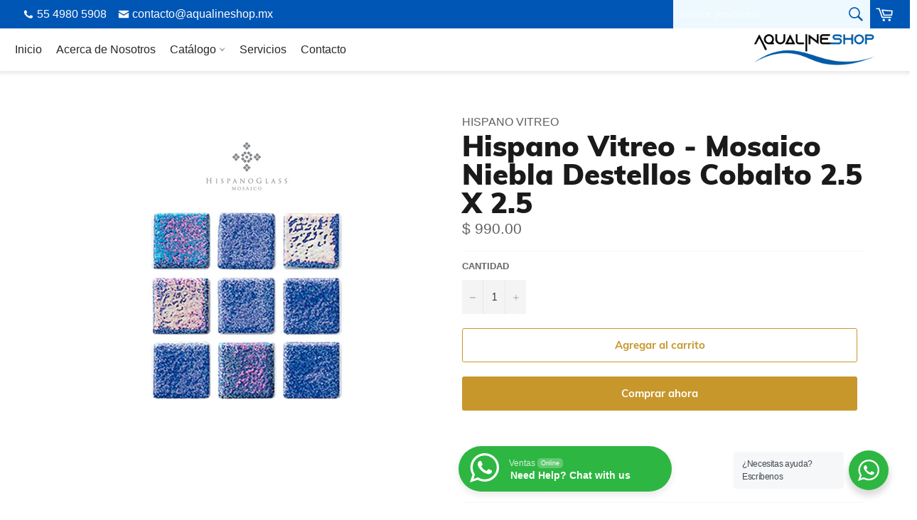

--- FILE ---
content_type: text/css
request_url: https://www.aqualineshop.mx/cdn/shop/t/2/assets/custom.css?v=117003861687440484331679430563
body_size: 3560
content:
html,body{width:100%;height:100%;min-width:320px;min-height:320px;color:#606060;font-size:18px;font-family:Muli Sans,sans-serif;font-weight:400;line-height:1;background-color:#fff;margin:0;padding:0}body{position:relative;overflow:auto}main{position:relative;width:100%;height:auto;min-height:100%;background-color:#fff}section{position:relative;width:100%;height:auto;background-color:#fff}header{font-size:3.5em}h1{font-size:2.5em}h2{font-size:2.2em}h3{font-size:1.9em}h4{font-size:1.6em}h5{font-size:1.3em}p{font-size:1em;margin-bottom:0}a{-webkit-transition:.3s;transition:.3s}a:hover,a:focus{text-decoration:none}b{font-weight:600}img{max-width:100%}.page-width{max-width:100%!important;padding:0!important;margin:0!important}.section-header{display:none}.container{max-width:initial!important;padding:0!important;margin:0!important}.index-section{margin:0}.section-block--padding{padding:0}.content-block{background-color:#fff!important;padding:0!important;margin-bottom:0!important}.main-content{display:block;margin-top:0!important;padding:0!important}.aqualine-btn{display:inline-block;color:#fff!important;font-size:1em;font-weight:700;line-height:48px;background-color:#c7972c;padding:0 1.5em;-webkit-transition:.3s;transition:.3s}.aqualine-btn:hover,.aqualine-btn:focus{background-color:#9d7723}.banner{display:inline-block;position:relative;width:100%;z-index:2}.site-header{font-size:1em;background-color:#fff;padding:0;-webkit-box-shadow:0 0 6px 3px rgba(0,0,0,.1);box-shadow:0 0 6px 3px #0000001a}.site-header__upper{position:relative;height:40px;background-color:#0056b4;z-index:10}.site-header__upper>.grid{display:inline-block;position:absolute;height:40px;top:0;right:0}.site-header__upper>.grid>.grid__item{display:inline-block;width:auto}.site-header__upper>.grid>.grid__item:nth-of-type(2){position:absolute;top:40px;right:1.25%}.site-header__logo img{height:60px;padding:5px 0;margin-right:2.5vw;-o-object-fit:contain;object-fit:contain;-o-object-position:center right;object-position:center right}.site-header__upper>.grid>.grid__item:nth-of-type(3){float:right;margin-right:1.25vw}.site-header__link .icon{width:40px;height:40px;top:-2px;padding:7.5px}.site-header__search{vertical-align:middle}.site-header__search-input{width:20em!important;height:40px;color:#272727;line-height:40px;background-color:#eef9ff;padding:0 30px 0 10px;border:none!important;opacity:1!important}.site-header__search.active-form .icon-search{color:#272727!important}.site-header__link{color:#0056b4;padding:0;z-index:2;pointer-events:auto}.site-header__cart{height:40px;vertical-align:middle;color:#fff!important;line-height:40px;padding:0}#contactBar{display:inline-block;position:relative;margin-left:2.5vw;z-index:1030}#contactBar a{display:inline-block;vertical-align:middle;color:#fff;line-height:40px;padding-right:1.25vw}#contactBar a img{height:1em;vertical-align:text-bottom}#StickNavWrapper{height:60px!important}.nav-bar{height:60px!important;background-color:transparent;border:none!important}#SiteNav{padding:5px 1.25%;margin:0!important}.site-nav__link{color:#272727;font-weight:400;line-height:50px;padding:0 .5em;-webkit-transition:.3s;transition:.3s}.site-nav__link:hover,.site-nav__link:focus{color:#0056b4;background-color:transparent!important}.site-nav--active .site-nav__link{color:#0056b4;font-weight:700}.site-nav--active .site-nav__link:after{display:none}.site-nav__link--compressed{color:#272727!important;font-size:1.5em;margin-left:1.25vw;padding:10px 0}.meganav__list{padding:1.25%!important}.meganav__title{font-size:1.3em!important;line-height:40px}.meganav__nav .site-nav__dropdown-container{padding:0!important;margin:0!important}.meganav__link{color:#272727!important;line-height:1.5;padding:0 0 .5em!important;margin:0!important}.meganav__link:hover,.meganav__link:focus{color:#0056b4!important}#StickyBar{-webkit-box-shadow:0 0 6px 3px rgba(0,0,0,.1);box-shadow:0 0 6px 3px #0000001a}#StickyNavSearchCart{padding-right:1.25vw}.sticky--open .site-header__link,.sticky--open .site-header__cart{color:#272727!important}#navBrand{display:inline-block;display:none;position:absolute;width:auto;height:100%;left:50%;top:0;-webkit-transform:translateX(-50%);-ms-transform:translateX(-50%);transform:translate(-50%);opacity:0;-ms-filter:"progid:DXImageTransform.Microsoft.Alpha(Opacity=0)";z-index:10}.sticky--open #navBrand{opacity:1;-ms-filter:"progid:DXImageTransform.Microsoft.Alpha(Opacity=100)"}#navBrand a{display:inline-block;height:100%;text-align:center}#navBrand a img{height:100%;padding:5px}.drawer__nav-link--top-level{color:#272727;font-weight:400;-webkit-transition:.3s;transition:.3s}.drawer__nav-link--top-level:hover,.drawer__nav-link--top-level:focus{color:#0056b4;background-color:transparent}.drawer__nav-link--top-level[aria-current=page]{color:#0056b4;font-weight:900;pointer-events:none}#shopify-section-footer{position:relative;background-color:#0056b4;padding:2.5% 2.5% 1.25%}#shopify-section-footer:before{content:"";display:inline-block;position:absolute;width:20em;height:4em;left:2.5%;bottom:2.5%;background:url(/cdn/shop/files/Logos_certificaciones.png?v=1596752606) no-repeat center center;background-size:cover}.site-footer{background-color:transparent;padding:0}.flex-footer{display:block;position:relative;text-align:center;margin:0}.flex-footer .flex__item{display:inline-block;width:auto!important;vertical-align:top;padding:0}.flex-footer .flex__item:last-of-type{position:absolute;top:50%;right:2.5%;-webkit-transform:translateY(-50%);-ms-transform:translateY(-50%);transform:translateY(-50%)}.site-footer__section{padding:0}.flex-footer .flex__item:first-of-type .site-footer__section-title{display:block;width:173px;height:50px;color:transparent;background:url(/cdn/shop/files/Logotipo_blanco_sin_fondo.png?v=1594320515) no-repeat center center;background-size:cover;margin:0 auto}.flex-footer .flex__item:first-of-type p{font-size:.8em;line-height:40px;margin:0}.flex-footer .flex__item:first-of-type p a{font-weight:700}.site-footer__copyright{display:none}#shopify-section-1594227603770>div #shopify-section-16566264118da18744>div,#shopify-section-1656712415f155cc41>div{margin:0}#shopify-section-1594227603770 .hero-content .hero-content__title-wrapper,#shopify-section-16566264118da18744 .hero-content .hero-content__title-wrapper,#shopify-section-1656712415f155cc41 .hero-content .hero-content__title-wrapper{margin-bottom:2.5em}#shopify-section-1594227603770 .hero-wrapper--adapt .hero-content__title,#shopify-section-16566264118da18744 .hero-wrapper--adapt .hero-content__title,#shopify-section-1656712415f155cc41 .hero-wrapper--adapt .hero-content__title{position:relative;color:#272727;padding:0 2.5%;background-color:#fff}#shopify-section-1594227603770 .hero-wrapper--adapt .hero-content__title:after,#shopify-section-1656712415f155cc41 .hero-wrapper--adapt .hero-content__title:after{display:inline-block;position:absolute;top:100%;left:2.5%;color:#fff;font-size:33.33%;font-weight:400;text-shadow:0 0 6px #000;white-space:nowrap}#shopify-section-1594227603770 .hero-wrapper--adapt .hero-content__title[data-slide-id="1"]:after{content:"PARA PISCINA"}#shopify-section-16566264118da18744 .hero-wrapper--adapt .hero-content__title[data-slide-id="1"]:after{content:"DE ALBERCAS";display:inline-block;position:absolute;top:100%;left:2.5%;color:#fff;font-size:33.33%;font-weight:400;text-shadow:0 0 6px #000;white-space:nowrap}#shopify-section-1656712415f155cc41 .hero-wrapper--adapt .hero-content__title[data-slide-id="1"]:after{content:"Inter Heat de 80,000 btus. a $ 86,249"}#shopify-section-1656712415f155cc41 .hero-wrapper--adapt .hero-content__title[data-slide-id="2"]:after{content:"H400 a $ 92,000"}#shopify-section-1656712415f155cc41 .hero-wrapper--adapt .hero-content__title[data-slide-id="3"]:after{content:"Inter Heat de 13,000 btus. a $ 20,700"}#shopify-section-1656712415f155cc41 .hero-wrapper--adapt .hero-content__title[data-slide-id="4"]:after{content:"H500 a $ 103,500"}#shopify-section-1594227603770 .hero-wrapper--adapt .hero-content__title[data-slide-id="2"]:after{content:"DE REPARACI\d3N E INSTALACI\d3N"}#shopify-section-1594227603770 .hero-wrapper--adapt .hero-content__title[data-slide-id="3"]:after{content:"PARA PISCINA"}#shopify-section-1594227603770 .hero-content__controls-item,#shopify-section-16566264118da18744 .hero-content__controls-item,#shopify-section-1656712415f155cc41 .hero-content__controls-item{color:#272727;background-color:#ffffff80}#shopify-section-1594227603770 .hero-content__controls-item:hover,#shopify-section-1594227603770 .hero-content__controls-item:focus,#shopify-section-16566264118da18744 .hero-content__controls-item:hover,#shopify-section-16566264118da18744 .hero-content__controls-item:focus,#shopify-section-1656712415f155cc41 .hero-content__controls-item:hover,#shopify-section-1656712415f155cc41 .hero-content__controls-item:focus{background-color:#fff}#shopify-section-1594227603770 .hero-wrapper--adapt .hero-content__controls-item--text,#shopify-section-16566264118da18744 .hero-wrapper--adapt .hero-content__controls-item--text,#shopify-section-1656712415f155cc41 .hero-wrapper--adapt .hero-content__controls-item--text{font-size:1em;font-weight:300;line-height:40px;padding:0 20px}#shopify-section-1594227603770 .hero-wrapper--adapt .hero-content__controls-item--text span,#shopify-section-16566264118da18744 .hero-wrapper--adapt .hero-content__controls-item--text span,#shopify-section-1656712415f155cc41 .hero-wrapper--adapt .hero-content__controls-item--text span{display:none}#shopify-section-1594227603770 .hero-content__controls-item--pause button,#shopify-section-1594227603770 .hero-content__controls-item--arrow button,#shopify-section-16566264118da18744 .hero-content__controls-item--pause button,#shopify-section-16566264118da18744 .hero-content__controls-item--arrow button,#shopify-section-1656712415f155cc41 .hero-content__controls-item--pause button,#shopify-section-1656712415f155cc41 .hero-content__controls-item--arrow button{color:#272727;background-color:transparent}.owl-carousel{width:90%!important;margin:5em auto}.owl-carousel.owl-drag .owl-item{display:inline-block;vertical-align:middle;float:initial}.collection-card__title{font-size:1.5em!important;text-shadow:0 0 6px #000;line-height:1.25!important;background-color:transparent!important;padding:0 .25em!important}#shopify-section-1596751838117 .featured-content{height:-webkit-calc(571 * 100vw / 1920);height:calc(571 * 100vw / 1920);padding:0}#shopify-section-1596751838117 .emphasized-title-wrapper,#shopify-section-1596751838117 .emphasized-subtitle{display:none}#shopify-section-featured-collections{padding:0 5%;margin:5% 0 0}#collection-list-grid .grid__item{padding:0 2.5%;margin-bottom:2.5%}#shopify-section-1593192839619 .featured-content{height:-webkit-calc(571 * 100vw / 1920);height:calc(571 * 100vw / 1920);padding:0}#shopify-section-1593192839619 .emphasized-title-wrapper{display:none}#shopify-section-1593192839619 .emphasized-subtitle{display:inline-block;position:absolute;width:100%;height:100%;left:0;bottom:0;color:transparent;font-size:0;background-color:transparent}#shopify-section-1593193280671{position:relative;text-align:center;background:url(/cdn/shop/files/Figura_video.png?v=1593194877) no-repeat left top;background-size:35% auto;margin:5% 0}#shopify-section-1593193280671:before{content:"VIDEO";display:inline-block;color:#272727;font-size:2.5em;font-weight:900;line-height:1;margin-bottom:2.5%}#shopify-section-1593193280671:after{content:"";display:inline-block;position:absolute;width:3em;height:.25em;left:50%;top:3em;background-color:#272727;-webkit-transform:translateX(-50%);-ms-transform:translateX(-50%);transform:translate(-50%)}#shopify-section-1593193280671 .page-width{padding:2.5% 10%!important}#shopify-section-1593193545655 .featured-content{height:-webkit-calc(571 * 100vw / 1920);height:calc(571 * 100vw / 1920);padding:0}#shopify-section-1593193545655 .emphasized-title-wrapper{display:none}#shopify-section-1593193545655 .emphasized-subtitle{display:inline-block;position:absolute;left:67%;bottom:10%;color:#272727;font-size:1em;line-height:40px;background-color:#c7972c;padding:0 20px;-webkit-transition:.3s;transition:.3s}#shopify-section-1593193545655 .emphasized-subtitle:hover,#shopify-section-1593193545655 .emphasized-subtitle:focus{background-color:#9d7723}#homeProjects{text-align:center;padding:0 15%;margin:5% 0 2.5%}#homeProjects h1{display:inline-block;position:relative;color:#272727;font-size:2.5em;font-weight:900;line-height:1;margin-bottom:5%}#homeProjects h1:after{content:"";display:inline-block;position:absolute;width:3em;height:.15em;left:50%;top:120%;background-color:#272727;-webkit-transform:translateX(-50%);-ms-transform:translateX(-50%);transform:translate(-50%)}#homeProjects p{font-size:1.25em;font-weight:lighter;line-height:1.25}#shopify-section-1593193773177{padding:0 12.5%;margin-bottom:2.5%}.flex__item{padding:0 2.5%}#shopify-section-1593193808616 .aqualine-btn{margin-bottom:2.5%}#policies-container{width:100%;letter-spacing:-1em;background-color:#f6f6f6;padding:2.5vw 7.5vw;margin:auto}.policies-item{display:inline-block;width:25%;vertical-align:middle;letter-spacing:initial;padding:2.5vw}.policies-item-text{display:inline-block;width:70%;vertical-align:middle;padding-left:1em;text-align:left}.policies-item-text p{margin:0}.policies-item img{width:27.5%;vertical-align:middle}#nosotros>.small--text-center{display:none}#aboutSection{padding-top:2.5%}#aboutSection>h1{display:block;position:relative;color:#272727;font-size:2.5em;font-weight:900;text-align:center;line-height:1}#aboutSection>h1:after{content:"";display:inline-block;position:absolute;width:3em;height:.15em;left:50%;top:120%;background-color:#272727;-webkit-transform:translateX(-50%);-ms-transform:translateX(-50%);transform:translate(-50%)}#aboutIntro{letter-spacing:-1em}#aboutIntro>img{display:inline-block;width:40%;vertical-align:middle;padding:1.25% 0}#aboutIntro p{display:inline-block;width:60%;vertical-align:middle;font-size:1.5em;font-weight:300;line-height:1.25;letter-spacing:initial;padding:0 5%}#aboutIntro p img{display:block;width:50%;margin:0 auto 2em}#aboutInfo{letter-spacing:-1em;padding:0 0 2.5%}#aboutInfo a{display:inline-block;margin:0 0 2em}#aboutInfo div{display:inline-block;width:50%;vertical-align:top;letter-spacing:initial;padding:0 2.5%}#aboutInfo div h1{position:relative;color:#0056b4;font-size:5em;font-weight:400;line-height:1;padding:2.5% 5%;margin:0}#aboutInfo div h1:before{content:"";display:inline-block;position:absolute;width:1.66em;height:1.66em;left:0;top:0;background-color:#0056b433;-webkit-border-radius:50%;border-radius:50%;pointer-events:none}#aboutInfo div h1 big{display:block;font-weight:900}#aboutInfo div p{font-size:1.25em;line-height:1.25}#aboutGallery{text-align:center;background-color:#eef9ff;padding:2.5% 5%}#aboutGallery p{font-size:1.25em;line-height:1.25;padding:0 5%}#aboutGallery img{display:inline-block;width:25%;vertical-align:top;padding:2.5%;-webkit-transition:.3s;transition:.3s}#aboutGallery img:hover,#aboutGallery img:focus{padding:0}#shopify-section-list-collections-template{text-align:center;padding-top:2.5%}#shopify-section-list-collections-template:before{content:"CATEGOR\cd AS";display:inline-block;color:#272727;font-size:2.5em;font-weight:900;line-height:1;margin-bottom:1.25%}#shopify-section-list-collections-template:after{content:"";display:inline-block;position:absolute;width:3em;height:.25em;left:50%;top:5em;background-color:#272727;-webkit-transform:translateX(-50%);-ms-transform:translateX(-50%);transform:translate(-50%)}#shopify-section-list-collections-template .grid{text-align:left;letter-spacing:-1em;padding:1.25% 2.5%}#shopify-section-list-collections-template .grid__item{display:inline-block;width:calc(100% / 3);vertical-align:top;letter-spacing:initial;float:initial;padding:1.25% 2.5%}#shopify-section-list-collections-template .grid__item .featured-card{height:auto!important;padding:0}#shopify-section-list-collections-template .grid__item .featured-card__header{position:absolute;width:80%;height:auto!important;right:0;bottom:0;text-align:right;padding:2.5%}#shopify-section-list-collections-template .grid__item .featured-card__title{color:#fff;font-size:1.5em;font-weight:400;text-transform:uppercase;text-shadow:0 0 6px #000}#shopify-section-list-collections-template .grid__item .featured-card__action{display:inline-block;color:#fff;font-size:1em;line-height:40px;background-color:#c7972c;padding:0 20px;margin-top:2.5%;-webkit-transition:.3s;transition:.3s}#shopify-section-list-collections-template .grid__item .featured-card__action:hover,#shopify-section-list-collections-template .grid__item .featured-card__action:focus{background-color:#9d7723}#shopify-section-list-collections-template .grid__item .featured-card__image-container{max-width:initial!important;max-height:initial!important;margin:0}#shopify-section-list-collections-template .grid__item .featured-card__image-wrapper{width:100%;padding:0!important}#shopify-section-list-collections-template .grid__item .featured-card__image-wrapper img{position:relative;width:100%;max-height:initial!important;left:initial;top:initial;right:initial;bottom:initial}#collectionCover{display:none;width:100%;height:50vh;-o-object-fit:cover;object-fit:cover}#shopify-section-product-template .product-single{padding:5%}#shopify-section-cart-template{min-height:90vh;padding:5%}#servicios>.small--text-center{display:none}#servicesSection{position:relative;padding-top:2.5%}#servicesSection:before{content:"";display:inline-block;position:absolute;width:-webkit-calc(1007 * 120vh / 1586);width:calc(1007 * 120vh / 1586);height:120vh;left:0;top:80vh;background:url(/cdn/shop/files/servicos_detalle.png?v=1599072847) no-repeat left center;background-size:100% 100%}#servicesSection:after{content:"";display:inline-block;position:absolute;width:100vw;height:-webkit-calc(1850 * 100vw / 1920);height:calc(1850 * 100vw / 1920);left:0;top:250vh;background:url(/cdn/shop/files/servicos_detalle2.png?v=1599072847) no-repeat left center;background-size:100% 100%}#servicesSection>h1{display:block;position:relative;color:#272727;font-size:2.5em;font-weight:900;text-align:center;line-height:1}#servicesSection>h1:after{content:"";display:inline-block;position:absolute;width:3em;height:.15em;left:50%;top:120%;background-color:#272727;-webkit-transform:translateX(-50%);-ms-transform:translateX(-50%);transform:translate(-50%)}#servicesIntro{position:relative;letter-spacing:-1em;z-index:2}#servicesIntro img{display:inline-block;width:45%;vertical-align:middle;padding-left:5%}#servicesIntro div{display:inline-block;width:55%;vertical-align:middle;letter-spacing:initial;padding:0 5%}#servicesIntro div h3{display:block;position:relative;color:#272727;font-weight:600;text-align:center;line-height:1;margin-bottom:2em}#servicesIntro div h3:after{content:"";display:inline-block;position:absolute;width:2em;height:.15em;left:50%;top:120%;background-color:#272727;-webkit-transform:translateX(-50%);-ms-transform:translateX(-50%);transform:translate(-50%)}#servicesIntro div p{font-weight:300;line-height:1.25em}#servicesSection>h2{position:relative;font-weight:300;text-align:center;padding:2.5% 15%;z-index:2}#servicesBuild{position:relative;letter-spacing:-1em;z-index:2}#servicesBuild div{display:inline-block;position:relative;width:55%;vertical-align:middle;letter-spacing:initial;padding:0 5%}#servicesBuild div h3{display:block;position:relative;color:#272727;font-weight:600;text-align:center;line-height:1;margin-bottom:2em}#servicesBuild div h3:after{content:"";display:inline-block;position:absolute;width:2em;height:.15em;left:50%;top:120%;background-color:#272727;-webkit-transform:translateX(-50%);-ms-transform:translateX(-50%);transform:translate(-50%)}#servicesBuild div p{font-weight:300;line-height:1.25em}#servicesBuild img{display:inline-block;width:45%;vertical-align:middle;padding-right:5%}#servicesAdvantages{position:relative;padding:2.5% 10%;z-index:2}#servicesAdvantages h3{color:#272727;font-weight:300;text-align:center}#servicesAdvantages>div{padding:2.5% 0;-webkit-columns:2;-moz-columns:2;columns:2;-webkit-column-gap:5%;-moz-column-gap:5%;column-gap:5%}.advantage{display:block;position:relative;padding:1.5em 2.5em;margin-bottom:2em}.advantage:before{content:"";display:inline-block;position:absolute;width:4em;height:4em;left:0;top:0;background-color:#b5ddef;-webkit-border-radius:50%;border-radius:50%;opacity:.5;-ms-filter:"progid:DXImageTransform.Microsoft.Alpha(Opacity=50)"}.advantage big{position:absolute;left:-.125em;top:-.25em;color:#084fc1;font-size:3.5em;font-weight:700}.advantage p{position:relative}#servicesCoatings{position:relative;letter-spacing:-1em;z-index:2}#servicesCoatings img{display:inline-block;width:45%;vertical-align:middle;padding-left:5%}#servicesCoatings div{display:inline-block;width:55%;vertical-align:middle;letter-spacing:initial;padding:0 5%}#servicesCoatings div h3{display:block;position:relative;color:#272727;font-weight:600;text-align:center;line-height:1;margin-bottom:2em}#servicesCoatings div h3:after{content:"";display:inline-block;position:absolute;width:2em;height:.15em;left:50%;top:120%;background-color:#272727;-webkit-transform:translateX(-50%);-ms-transform:translateX(-50%);transform:translate(-50%)}#servicesCoatings span p{font-weight:300;line-height:1.25em}#contacto>.small--text-center{display:none}#contactSection{min-height:-webkit-calc(100vh - 100px);min-height:calc(100vh - 100px);background:url(/cdn/shop/files/Onda_contacto.png?v=1593194951) no-repeat center bottom;background-size:100% auto;padding:1.25% 5%}#contactSection h1{display:block;position:relative;color:#272727;font-size:2.5em;font-weight:900;text-align:center;line-height:1;letter-spacing:initial}#contactSection h1:after{content:"";display:inline-block;position:absolute;width:3em;height:.15em;left:50%;top:120%;background-color:#272727;-webkit-transform:translateX(-50%);-ms-transform:translateX(-50%);transform:translate(-50%)}#contactSection{letter-spacing:-1em}#contactSection>div{display:inline-block;position:relative;width:-webkit-calc(100% / 3);width:calc(100% / 3);height:auto;vertical-align:middle;padding:2.5% 5%}#contactSection>div:nth-of-type(2){border-left:.1em solid #606060;border-right:.1em solid #606060}#contactSection>div>div{margin-bottom:1em}#contactSection>div>div img{display:inline-block;width:1.5em;vertical-align:top}#contactSection>div>div p{display:inline-block;width:-webkit-calc(100% - 1.5em);width:calc(100% - 1.5em);vertical-align:top;text-align:justify;line-height:1.5;letter-spacing:initial;padding-left:.5em}#contactSection>div>div p a{display:inline-block;color:inherit;font-weight:700;margin-bottom:.5em}.contact-form{letter-spacing:initial}.contact-form p{font-size:.9em;text-align:center;margin:0}.contact-form h3{text-align:center;margin:0 0 .5em}.contact-form input,.contact-form textarea{font-size:1em;line-height:48px;background-color:#0056b480;padding:0 1em;margin-bottom:.5em}.contact-form input[type=submit]{height:auto;line-height:48px;padding:0 1.5em;margin:1em 0 0}@media (max-width: 767px){.site-header{height:50px;-webkit-box-shadow:none;box-shadow:none;border-bottom:1px solid #EEE}.site-header__upper{height:100%;background-color:transparent}.site-header__upper>.grid{height:50px}.site-header__upper>.grid>.grid__item:nth-of-type(2){left:50%;top:0;right:initial;-webkit-transform:translateX(-50%);-ms-transform:translateX(-50%);transform:translate(-50%)}.site-header__logo img{width:auto;height:50px;margin:0}.site-header__link .icon{width:50px;height:50px}.site-header__link,.site-header__cart{color:#0056b4!important}.site-header__cart-indicator{bottom:22.5px;right:5px}#StickNavWrapper{display:none}.drawer--left{max-width:270px}.js-drawer-open-left .is-moved-by-drawer{-webkit-transform:translateX(270px);-ms-transform:translateX(270px);transform:translate(270px)}.drawer__nav-link--top-level{font-size:1.5em;line-height:48px;padding:0 1em}.meganav__link{font-size:1.25em;line-height:48px}#contactBar{display:none}#shopify-section-footer{padding-bottom:0}#shopify-section-footer:before{bottom:48px}.flex-footer{letter-spacing:-1em}.flex-footer .flex__item{width:50%!important;letter-spacing:initial}.flex-footer .flex__item:last-of-type{position:relative;top:initial;right:initial;-webkit-transform:none;-ms-transform:none;transform:none}.flex-footer .flex__item:first-of-type .site-footer__section-title{margin-bottom:4em}.flex-footer .flex__item:first-of-type p{font-size:1em;white-space:nowrap}.shopify-section--slideshow .hero-wrapper{padding-bottom:40px;margin:0!important}.hero-wrapper--adapt .hero-content .hero-content__controls{border-bottom:1px solid #D6D6D6}.featured-card--cover{background-position:center center;background-size:75% 75%;padding:0}.featured-card__action{display:inline-block;font-size:1.25em;margin-top:1em}#homeProjects{padding:5%;margin:0}#homeProjects p{margin-top:1em}#shopify-section-1645032550f6dc7dfc{margin:5vw 0 0}#policies-container{padding:2.5vw}.policies-item{width:50%}#aboutIntro{padding:0 0 5%}#aboutIntro>img{width:100%;padding:0}#aboutIntro p{width:100%;text-align:center}#aboutIntro p img{margin:1em auto}#aboutInfo a{margin:0}#aboutInfo div{width:100%;padding:5%}#aboutInfo div h1{font-size:3em}#aboutGallery{padding:5% 2.5%}#aboutGallery p{padding:0 2.5%;margin:0}#aboutGallery img{width:50%;padding:5% 2.5%}#collectionCover{height:auto}.product-card__info{font-size:1.5em;line-height:1.5}.pagination a,.pagination .current{font-size:1.5em;line-height:48px;padding:0 .5em}.product-form,.product-single__description,#CartProducts{font-size:1.5em}.cart-table{margin:0}#shopify-section-cart-template form>.grid{font-size:1.5em;padding:5%;margin:0}#shopify-section-cart-template form>.grid>.grid__item{padding:0}#servicesSection{padding:5% 0 0}#servicesIntro img{width:100%;padding:0}#servicesIntro div{width:100%;padding:0 5%}#servicesIntro div h3{margin:1em 0}#servicesIntro div p{font-size:1.25em;text-align:center}#servicesSection>h2{padding:5% 0;margin:0}#servicesBuild div{width:100%;padding:5%}#servicesBuild div h3{margin-bottom:1em}#servicesBuild div p{font-size:1.25em;text-align:center;margin:0}#servicesBuild img{width:100%;padding:0}#servicesAdvantages{padding:5%}#servicesAdvantages h3{margin:1em 0}#servicesAdvantages>div{-webkit-columns:initial;-moz-columns:initial;columns:initial;-webkit-column-gap:initial;-moz-column-gap:initial;column-gap:initial}.advantage{padding-right:0}.advantage p{font-size:1.25em}#servicesCoatings img{width:100%;padding:0}#servicesCoatings div{width:100%;padding:0 5%}#servicesCoatings div h3{margin:1em 0}#servicesCoatings div p{font-size:1.25em;text-align:center}#contactSection{padding:5%}#contactSection>div{width:100%;padding:0;border:none!important}#contactSection>div>div p{font-size:1.5em}.contact-form{margin-top:5%}.contact-form p,.contact-form input,.contact-form textarea{font-size:1.25em}}
/*# sourceMappingURL=/cdn/shop/t/2/assets/custom.css.map?v=117003861687440484331679430563 */


--- FILE ---
content_type: text/javascript
request_url: https://www.aqualineshop.mx/cdn/shop/t/2/assets/custom.js?v=20137830055664333121650499558
body_size: 201
content:
var windowH,windowW,fontSize,ratio,responsiveFontSize,currentSection;$(document).ready(function(){}),$(window).on("load",function(e){if(windowW=$(window).width(),windowH=$(window).height(),fontSize=24,windowW>767?ratio=windowW/1920:ratio=windowW/767,responsiveFontSize=fontSize*ratio,$("body").css("font-size",responsiveFontSize),document.getElementById("collectionCover")){var currentCollection=$(".template-collection .main-content>.page-width").attr("id"),imgSrc="";if(windowW>767)switch(currentCollection){case"equipo":imgSrc="https://cdn.shopify.com/s/files/1/0403/1168/5274/files/banner_equipos_todos.png?v=1607107981";break;case"productos":imgSrc="https://cdn.shopify.com/s/files/1/0403/1168/5274/files/banner_accesorios_3b52f3f2-0d1f-4134-a1e6-71075649bcf6.jpg?v=1600098332";break;case"accesorios-de-competencia":imgSrc="https://cdn.shopify.com/s/files/1/0403/1168/5274/files/1_banner_competencia.png?v=1607107981";break;case"accesorios-de-pvc":imgSrc="https://cdn.shopify.com/s/files/1/0403/1168/5274/files/2_banner_pvc.png?v=1607107980";break;case"accesorios-empotrables":imgSrc="https://cdn.shopify.com/s/files/1/0403/1168/5274/files/3_banner_empotrables.png?v=1607107981";break;case"equipos-para-limpieza-/-mantenimiento":imgSrc="https://cdn.shopify.com/s/files/1/0403/1168/5274/files/4_banner_limpiezamantenimiento.png?v=1607107981";break;case"limpieza-/-mantenimiento":imgSrc="https://cdn.shopify.com/s/files/1/0403/1168/5274/files/5_banner_mantenimiento.png?v=1607107981";break;case"equipos-para-calentamiento":imgSrc="https://cdn.shopify.com/s/files/1/0403/1168/5274/files/Banner_equipos_calentamiento.png?v=1607107980";break;default:break}else switch(currentCollection){case"equipo":imgSrc="https://cdn.shopify.com/s/files/1/0403/1168/5274/files/encabezado_equipos_m.png?v=1608047059";break;case"productos":imgSrc="https://cdn.shopify.com/s/files/1/0403/1168/5274/files/banner_accesorios_3b52f3f2-0d1f-4134-a1e6-71075649bcf6.jpg?v=1600098332";break;case"accesorios-de-competencia":imgSrc="https://cdn.shopify.com/s/files/1/0403/1168/5274/files/encabezado_competencia_m.jpg?v=1607712598";break;case"accesorios-de-pvc":imgSrc="https://cdn.shopify.com/s/files/1/0403/1168/5274/files/encabezado_pvc_m.png?v=1608047059";break;case"accesorios-empotrables":imgSrc="https://cdn.shopify.com/s/files/1/0403/1168/5274/files/encabezado_empotrables_m.png?v=1608047059";break;case"equipos-para-limpieza-/-mantenimiento":imgSrc="https://cdn.shopify.com/s/files/1/0403/1168/5274/files/encabezado_limpieza-mantenimiento_m.png?v=1608047059";break;case"limpieza-/-mantenimiento":imgSrc="https://cdn.shopify.com/s/files/1/0403/1168/5274/files/encabezado_mantenimiento_m.png?v=1608047059";break;case"equipos-para-calentamiento":imgSrc="https://cdn.shopify.com/s/files/1/0403/1168/5274/files/encabezado_accesorios_m.png?v=1608047058";break;default:break}$("#collectionCover").attr("src",imgSrc)}var div=document.createElement("div");$(div).attr("id","contactBar"),$(".site-header__upper").append(div),$(div).html('<a href="tel:5549805908"><img src="https://cdn.shopify.com/s/files/1/0403/1168/5274/files/Icono_telefono.png?v=1593194894"> 55 4980 5908</a><a href="mailto:contacto@aqualineshop.mx"><img src="https://cdn.shopify.com/s/files/1/0403/1168/5274/files/Icono_correo.png?v=1593194879"> contacto@aqualineshop.mx</a>');var navBrand=document.createElement("div");$(navBrand).attr("id","navBrand"),$("#StickyBar").append(navBrand),$(navBrand).html('<a href="/" itemprop="url" class="site-header__logo-link">\n              <img src="//cdn.shopify.com/s/files/1/0403/1168/5274/files/Logotipo_color_sin_fondo_450x.png?v=1594228935" srcset="//cdn.shopify.com/s/files/1/0403/1168/5274/files/Logotipo_color_sin_fondo_450x.png?v=1594228935 1x, //cdn.shopify.com/s/files/1/0403/1168/5274/files/Logotipo_color_sin_fondo_450x@2x.png?v=1594228935 2x" alt="Aqualine Shop" itemprop="logo">\n            </a>'),$(".legal-links li:last-of-type a").attr("href","https://www.zopy.mx/").html("Desarrollado por <b>Zopy</b>"),$(".site-header__search-input").attr("placeholder","Buscar productos")}),$(window).on("resize",function(e){windowW=$(window).width(),windowH=$(window).height(),windowW>767?ratio=windowW/1920:ratio=windowW/767,responsiveFontSize=fontSize*ratio,$("body").css("font-size",responsiveFontSize)}),$(".owl-carousel").owlCarousel({loop:!1,margin:80,nav:!0,autoplay:!1,responsive:{0:{items:3},1e3:{items:6}}});
//# sourceMappingURL=/cdn/shop/t/2/assets/custom.js.map?v=20137830055664333121650499558
